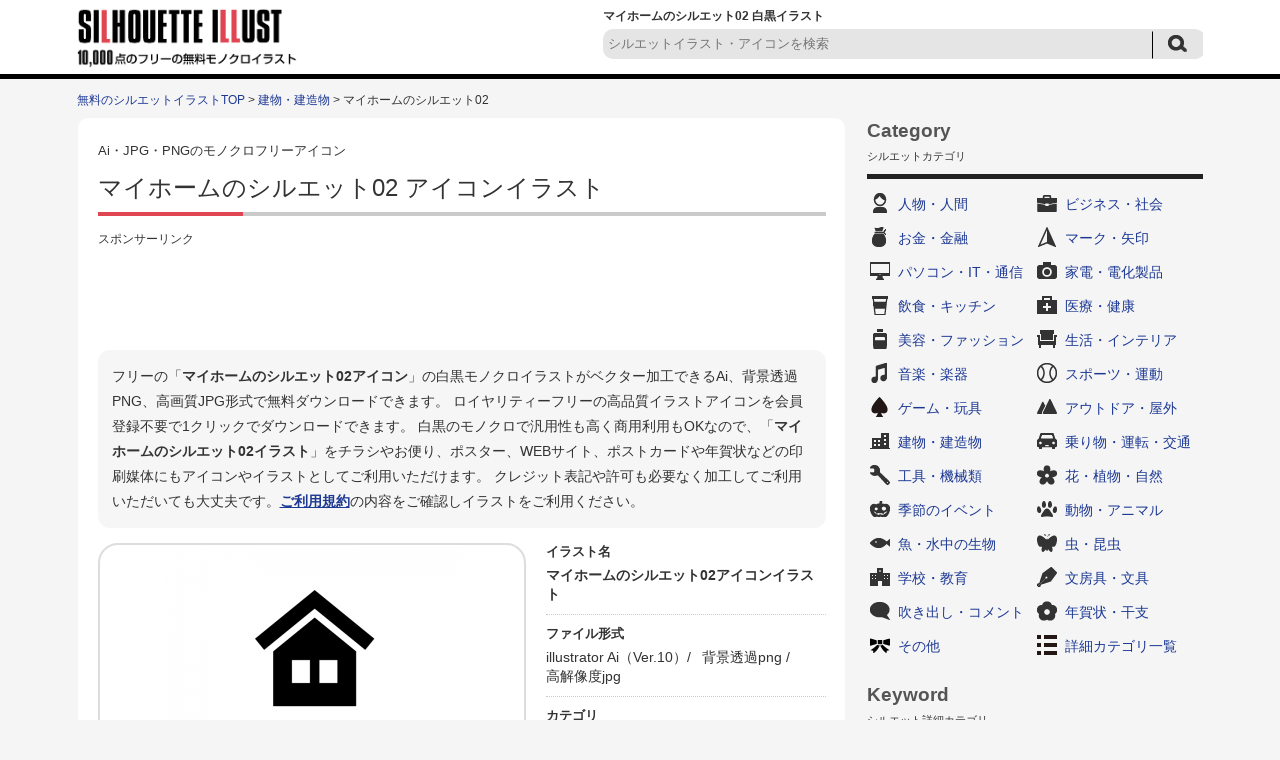

--- FILE ---
content_type: text/html; charset=UTF-8
request_url: https://www.silhouette-illust.com/illust/39030
body_size: 7904
content:














		<!DOCTYPE HTML>
		<html lang="ja">
	<head>
	<title>マイホームのシルエット02 | 無料のAi・PNG白黒シルエットイラスト</title>
	<meta charset="UTF-8" />
	<meta http-equiv="X-UA-Compatible" content="IE=edge">
	<meta name="Copyright" content="Copyright &copy; www.silhouette-illust.com All Rights Reserved." />
	<meta name="viewport" content="width=device-width, initial-scale=1">
								
	<meta http-equiv="Content-Style-Type" content="text/css" />
	<meta http-equiv="Content-Script-Type" content="text/javascript" />
	<link rel="stylesheet" type="text/css" media="all" href="https://www.silhouette-illust.com/wp-content/themes/silhouette-illust.com-flat/style.css" />
	<link rel="stylesheet" type="text/css" media="all" href="https://www.silhouette-illust.com/wp-content/themes/silhouette-illust.com-flat/css/master.css" />
		<link rel="stylesheet" type="text/css" media="all" href="https://www.silhouette-illust.com/wp-content/themes/silhouette-illust.com-flat/css/style.css" />
		<meta name='robots' content='max-image-preview:large' />

<!-- All In One SEO Pack 3.7.1[60,103] -->
<meta name="description"  content="マイホームの白黒シルエットイラスト素材02です。ベクターデータのAIと透過PNG、高解像度のJPGがセットになってます。手、家、ホーム、不動産、建物など無料で使える白黒シルエットイラスト素材の専門サイト。会員登録は不要で無料ダウンロードできます。無料で使えるイラストが満載。" />

<meta name="keywords"  content="手,家,ホーム,不動産,建物" />

<link rel="canonical" href="https://www.silhouette-illust.com/illust/39030" />
<!-- All In One SEO Pack -->
		<meta property="og:title" content="無料のAi・PNG白黒シルエットイラスト | マイホームのシルエット02" />
	<meta property="og:image" content="https://www.silhouette-illust.com/wp-content/themes/silhouette-illust.com-flat/images/common/siteLogo.png" />
	<meta property="og:description" content="無料で使える白黒シルエットイラスト素材の専門サイト。WEBやDTPデザインに無料で使えるシルエットが満載。" />

			<script async src="https://pagead2.googlesyndication.com/pagead/js/adsbygoogle.js?client=ca-pub-5378534804093260"
	     crossorigin="anonymous"></script>
	
		<!-- Global site tag (gtag.js) - Google Analytics -->
	<script async src="https://www.googletagmanager.com/gtag/js?id=UA-77111578-1"></script>
	<script>
	  window.dataLayer = window.dataLayer || [];
	  function gtag(){dataLayer.push(arguments);}
	  gtag('js', new Date());

	  gtag('config', 'UA-77111578-1');
	</script>

	</head>
	<body>

		
		<div id="wrapper">
			<div id="header">
				<div class="inn">
					<div class="logoTxt">
						<a href="https://www.silhouette-illust.com" />
							<img src="https://www.silhouette-illust.com/wp-content/themes/silhouette-illust.com-flat/images/common/siteLogo.png" width="220" height="60" alt="無料のAi・PNG白黒シルエットイラストAi・PNG・JPGのアイコンイラスト無料ダウンロード！" />
						</a>
					</div>
					<div class="headSearchBox">
						<h1>
							マイホームのシルエット02 白黒イラスト 													</h1>
						
	<div class="searchBox-2">
		<form role="search" method="get" id="searchform" action="https://www.silhouette-illust.com/">
			<dl class="spSearch">
				<dt><input type="text" value="" name="s" placeholder="シルエットイラスト・アイコンを検索" /></dt>
				<dd><input type="image" src="https://www.silhouette-illust.com/wp-content/themes/silhouette-illust.com-flat/images/common/btnSubmit-2.png" onClick="void(this.form.submit());return false" alt="検索" /></dd>
			</dl>
		</form>
	</div>
	<!-- /serchBox-2 -->

					</div>
				</div>
			</div>
			<!-- /header -->

			
							<div id="breadNavi">
					<a href="https://www.silhouette-illust.com" class="home">無料のシルエットイラストTOP</a> &gt; <a href="https://www.silhouette-illust.com/illust/cate/building">建物・建造物</a> &gt; マイホームのシルエット02				</div>
			
			<div id="container">


	
	<div id="main">

		
			<div id="illustDtlTopOutBox">
				<div class="cmnCtsBox">

					<div class="cmnTit">
						<span>Ai・JPG・PNGのモノクロフリーアイコン</span>
						<h2>マイホームのシルエット02&nbsp;アイコンイラスト</h2>
					</div>

					<div class="ad728-2">
						<p class="sponsorLink">スポンサーリンク</p>
						<script async src="https://pagead2.googlesyndication.com/pagead/js/adsbygoogle.js?client=ca-pub-5378534804093260"
						     crossorigin="anonymous"></script>
						<!-- silhouette-illust 詳細 レスポンシブ -->
						<ins class="adsbygoogle"
						     style="display:block"
						     data-ad-client="ca-pub-5378534804093260"
						     data-ad-slot="7661546255"
						     data-ad-format="horizontal"
						     data-full-width-responsive="true"></ins>
						<script>
						     (adsbygoogle = window.adsbygoogle || []).push({});
						</script>
					</div>

					<div id="illustDtlTopBox">

						<p class="txt-1 clearfix">
							フリーの「<strong>マイホームのシルエット02アイコン</strong>」の白黒モノクロイラストがベクター加工できるAi、背景透過PNG、高画質JPG形式で無料ダウンロードできます。
							ロイヤリティーフリーの高品質イラストアイコンを会員登録不要で1クリックでダウンロードできます。
							白黒のモノクロで汎用性も高く商用利用もOKなので、「<strong>マイホームのシルエット02イラスト</strong>」をチラシやお便り、ポスター、WEBサイト、ポストカードや年賀状などの印刷媒体にもアイコンやイラストとしてご利用いただけます。
							クレジット表記や許可も必要なく加工してご利用いただいても大丈夫です。<a href="https://www.silhouette-illust.com/policy/">ご利用規約</a>の内容をご確認しイラストをご利用ください。
						</p>

						<div id="illustDtlThumb" oncontextmenu="return false;">
							<img width="300" height="300" src="https://www.silhouette-illust.com/wp-content/uploads/2017/09/my-home_39030-300x300.jpg" class="attachment-menu_thumbnail_300 size-menu_thumbnail_300 wp-post-image" alt="マイホームの白黒シルエットイラスト02" decoding="async" fetchpriority="high" />						</div>

						<div id="illustDtlThumb-R">
							<dl>
								<dt>イラスト名</dt>
								<dd><strong>マイホームのシルエット02アイコンイラスト</strong></dd>
							</dl>
							<dl>
								<dt>ファイル形式</dt>
								<dd>
									<ul>
																															<li>illustrator Ai（Ver.10）/&nbsp;</li>
																															<li>背景透過png&nbsp;/&nbsp;</li>
																															<li>高解像度jpg</li>
																			</ul>
								</dd>
							</dl>
							<dl>
								<dt>カテゴリ</dt>
								<dd>
									<a href="https://www.silhouette-illust.com/illust/cate/building" rel="tag">建物・建造物</a>								</dd>
							</dl>
							<dl>
								<dt>キーワード</dt>
								<dd>
									<ul>
<li><a href="https://www.silhouette-illust.com/keyword/%e3%83%9b%e3%83%bc%e3%83%a0">ホーム</a>&nbsp;/</li>
<li><a href="https://www.silhouette-illust.com/keyword/%e4%b8%8d%e5%8b%95%e7%94%a3">不動産</a>&nbsp;/</li>
<li><a href="https://www.silhouette-illust.com/keyword/%e5%ae%b6">家</a>&nbsp;/</li>
<li><a href="https://www.silhouette-illust.com/keyword/%e5%bb%ba%e7%89%a9">建物</a>&nbsp;/</li>
<li><a href="https://www.silhouette-illust.com/keyword/%e6%89%8b">手</a>&nbsp;/</li>
</ul>								</dd>
							</dl>
						</div>
					</div>
					<!-- /illustDtlTopBox -->
										<div class="ad728-2">
						<p class="sponsorLink">スポンサーリンク</p>
						<script async src="https://pagead2.googlesyndication.com/pagead/js/adsbygoogle.js?client=ca-pub-5378534804093260"
						     crossorigin="anonymous"></script>
						<!-- silhouette-illust 詳細 レスポンシブ 2 -->
						<ins class="adsbygoogle"
						     style="display:block"
						     data-ad-client="ca-pub-5378534804093260"
						     data-ad-slot="6871208764"
						     data-ad-format="auto"
						     data-full-width-responsive="true"></ins>
						<script>
						     (adsbygoogle = window.adsbygoogle || []).push({});
						</script>
					</div>
																														<div class="viewBox">
						<div class="cmnTit">
							<h3>「マイホームのシルエット02」と同じカテゴリ「<a href="https://www.silhouette-illust.com/illust/cate/building" rel="tag">建物・建造物</a>」の関連シルエットイラスト</h3>
						</div >
													<div class="column">
								<a href="https://www.silhouette-illust.com/illust/14229"><img width="90" height="90" src="https://www.silhouette-illust.com/wp-content/uploads/2016/10/14229-101x101.jpg" class="attachment-90x90 size-90x90 wp-post-image" alt="ホテル・宿泊施設の白黒シルエットイラスト" decoding="async" /></a>
							</div>
													<div class="column">
								<a href="https://www.silhouette-illust.com/illust/44784"><img width="90" height="90" src="https://www.silhouette-illust.com/wp-content/uploads/2019/08/home_all-electric_44784-101x101.jpg" class="attachment-90x90 size-90x90 wp-post-image" alt="オール電化の白黒シルエットイラスト04" decoding="async" /></a>
							</div>
													<div class="column">
								<a href="https://www.silhouette-illust.com/illust/15650"><img width="90" height="90" src="https://www.silhouette-illust.com/wp-content/uploads/2016/11/15650-101x101.jpg" class="attachment-90x90 size-90x90 wp-post-image" alt="三重塔の白黒シルエットイラスト" decoding="async" loading="lazy" /></a>
							</div>
													<div class="column">
								<a href="https://www.silhouette-illust.com/illust/17502"><img width="90" height="90" src="https://www.silhouette-illust.com/wp-content/uploads/2016/11/17502-101x101.jpg" class="attachment-90x90 size-90x90 wp-post-image" alt="階段の白黒シルエットイラスト" decoding="async" loading="lazy" /></a>
							</div>
													<div class="column">
								<a href="https://www.silhouette-illust.com/illust/8572"><img width="90" height="90" src="https://www.silhouette-illust.com/wp-content/uploads/2016/08/8572-101x101.jpg" class="attachment-90x90 size-90x90 wp-post-image" alt="教会の白黒シルエットイラスト" decoding="async" loading="lazy" /></a>
							</div>
													<div class="column">
								<a href="https://www.silhouette-illust.com/illust/25752"><img width="90" height="90" src="https://www.silhouette-illust.com/wp-content/uploads/2017/02/tatemono_home_25752-101x101.jpg" class="attachment-90x90 size-90x90 wp-post-image" alt="家の白黒シルエットイラスト02" decoding="async" loading="lazy" /></a>
							</div>
													<div class="column">
								<a href="https://www.silhouette-illust.com/illust/36543"><img width="90" height="90" src="https://www.silhouette-illust.com/wp-content/uploads/2017/08/airport_kanseitou_36543-101x101.jpg" class="attachment-90x90 size-90x90 wp-post-image" alt="管制塔の白黒シルエットイラスト" decoding="async" loading="lazy" /></a>
							</div>
													<div class="column">
								<a href="https://www.silhouette-illust.com/illust/24777"><img width="90" height="90" src="https://www.silhouette-illust.com/wp-content/uploads/2017/02/hashi_bridge_24777-101x101.jpg" class="attachment-90x90 size-90x90 wp-post-image" alt="橋の白黒シルエットイラスト" decoding="async" loading="lazy" /></a>
							</div>
													<div class="column">
								<a href="https://www.silhouette-illust.com/illust/20393"><img width="90" height="90" src="https://www.silhouette-illust.com/wp-content/uploads/2016/12/20393-101x101.jpg" class="attachment-90x90 size-90x90 wp-post-image" alt="ログハウスの白黒シルエットイラスト03" decoding="async" loading="lazy" /></a>
							</div>
													<div class="column">
								<a href="https://www.silhouette-illust.com/illust/4909"><img width="90" height="90" src="https://www.silhouette-illust.com/wp-content/uploads/2016/07/4909-101x101.jpg" class="attachment-90x90 size-90x90 wp-post-image" alt="窓ガラスとカーテンの白黒シルエットイラスト02" decoding="async" loading="lazy" /></a>
							</div>
													<div class="column">
								<a href="https://www.silhouette-illust.com/illust/15316"><img width="90" height="90" src="https://www.silhouette-illust.com/wp-content/uploads/2016/10/15316-101x101.jpg" class="attachment-90x90 size-90x90 wp-post-image" alt="煙突の家（ホーム）の白黒シルエットイラスト02" decoding="async" loading="lazy" /></a>
							</div>
													<div class="column">
								<a href="https://www.silhouette-illust.com/illust/15546"><img width="90" height="90" src="https://www.silhouette-illust.com/wp-content/uploads/2016/11/15546-101x101.jpg" class="attachment-90x90 size-90x90 wp-post-image" alt="交番の白黒シルエットイラスト02" decoding="async" loading="lazy" /></a>
							</div>
													<div class="column">
								<a href="https://www.silhouette-illust.com/illust/32020"><img width="90" height="90" src="https://www.silhouette-illust.com/wp-content/uploads/2017/06/door_open_32020-101x101.jpg" class="attachment-90x90 size-90x90 wp-post-image" alt="ドアを開ける白黒シルエットイラスト02" decoding="async" loading="lazy" /></a>
							</div>
													<div class="column">
								<a href="https://www.silhouette-illust.com/illust/49510"><img width="90" height="90" src="https://www.silhouette-illust.com/wp-content/uploads/2020/04/sanmitsu_49510-101x101.jpg" class="attachment-90x90 size-90x90 wp-post-image" alt="3密（密閉空間・密集場所・密接場面）のシルエット" decoding="async" loading="lazy" /></a>
							</div>
													<div class="column">
								<a href="https://www.silhouette-illust.com/illust/26233"><img width="90" height="90" src="https://www.silhouette-illust.com/wp-content/uploads/2017/02/tatemono_two-storied_house_26233-101x101.jpg" class="attachment-90x90 size-90x90 wp-post-image" alt="二階建ての家の白黒シルエットイラスト04" decoding="async" loading="lazy" /></a>
							</div>
													<div class="column">
								<a href="https://www.silhouette-illust.com/illust/25568"><img width="90" height="90" src="https://www.silhouette-illust.com/wp-content/uploads/2017/02/tatemono_building_25568-101x101.jpg" class="attachment-90x90 size-90x90 wp-post-image" alt="建物・ビルの白黒シルエットイラスト06" decoding="async" loading="lazy" /></a>
							</div>
													<div class="column">
								<a href="https://www.silhouette-illust.com/illust/44783"><img width="90" height="90" src="https://www.silhouette-illust.com/wp-content/uploads/2019/08/home_all-electric_44783-101x101.jpg" class="attachment-90x90 size-90x90 wp-post-image" alt="オール電化の白黒シルエットイラスト03" decoding="async" loading="lazy" /></a>
							</div>
													<div class="column">
								<a href="https://www.silhouette-illust.com/illust/48336"><img width="90" height="90" src="https://www.silhouette-illust.com/wp-content/uploads/2019/11/vinyl-house_48336-101x101.jpg" class="attachment-90x90 size-90x90 wp-post-image" alt="ビニールハウスの白黒シルエットイラスト03" decoding="async" loading="lazy" /></a>
							</div>
													<div class="column">
								<a href="https://www.silhouette-illust.com/illust/46770"><img width="90" height="90" src="https://www.silhouette-illust.com/wp-content/uploads/2019/10/pharmacy_drugstore_46770-101x101.jpg" class="attachment-90x90 size-90x90 wp-post-image" alt="薬局・ドラッグストアの白黒シルエットイラスト" decoding="async" loading="lazy" /></a>
							</div>
													<div class="column">
								<a href="https://www.silhouette-illust.com/illust/43504"><img width="90" height="90" src="https://www.silhouette-illust.com/wp-content/uploads/2019/06/shop_store_43504-101x101.jpg" class="attachment-90x90 size-90x90 wp-post-image" alt="お店・店舗の白黒シルエットイラスト02" decoding="async" loading="lazy" /></a>
							</div>
													<div class="column">
								<a href="https://www.silhouette-illust.com/illust/24820"><img width="90" height="90" src="https://www.silhouette-illust.com/wp-content/uploads/2017/02/icon_bridge_24820-101x101.jpg" class="attachment-90x90 size-90x90 wp-post-image" alt="橋の白黒シルエットイラスト06" decoding="async" loading="lazy" /></a>
							</div>
													<div class="column">
								<a href="https://www.silhouette-illust.com/illust/15655"><img width="90" height="90" src="https://www.silhouette-illust.com/wp-content/uploads/2016/11/15655-101x101.jpg" class="attachment-90x90 size-90x90 wp-post-image" alt="お寺・寺院の白黒シルエットイラスト02" decoding="async" loading="lazy" /></a>
							</div>
													<div class="column">
								<a href="https://www.silhouette-illust.com/illust/26238"><img width="90" height="90" src="https://www.silhouette-illust.com/wp-content/uploads/2017/02/tatemono_two-storied_house_26238-101x101.jpg" class="attachment-90x90 size-90x90 wp-post-image" alt="二階建ての家の白黒シルエットイラスト09" decoding="async" loading="lazy" /></a>
							</div>
													<div class="column">
								<a href="https://www.silhouette-illust.com/illust/36544"><img width="90" height="90" src="https://www.silhouette-illust.com/wp-content/uploads/2017/08/airport_kanseitou_36544-101x101.jpg" class="attachment-90x90 size-90x90 wp-post-image" alt="飛行機と管制塔の白黒シルエットイラスト" decoding="async" loading="lazy" /></a>
							</div>
																							</div>
					<!-- /viewBox -->

					<div class="cmnTit">
						<h3>「マイホームのシルエット02」をダウンロード</h3>
					</div>
					<div id="illustTxtBody">
						<p>マイホームの白黒シルエットイラスト素材02です。</p>
<p>ベクターデータのAIと透過PNG、高解像度のJPGがセットになってます。</p>
<p>会員登録は不要で無料ダウンロードできます。</p>
<p>[手、家、ホーム、不動産、建物]</p>
<a class="download-link" title="" href="https://www.silhouette-illust.com/download/39074/" rel="nofollow">
	マイホーム02</a>
						<p class="txt-2">
							※素材データは解像度を高くしているため大きなサイズとなっております。必要に応じて縮小してお使いくださいませ。<br />
							※商品やロゴへのご使用はできません。<a href="https://www.silhouette-illust.com/policy/">ご利用規約</a>をお読みの上イラストをご利用ください。<br />
							<strong>■「Google Chrome」「Microsoft Edge」をお使いでダウンロードできない場合</strong><br />
							上記ブラウザにて一部ダウンロードができないケースがあることを確認しております。<br />
							その場合はお手数ではございますが「Firefox」等のブラウザにてダウンロードいただけますようお願い申し上げます。
						</p>
					</div>

					
					<div class="ad728-2">
						<p class="sponsorLink">スポンサーリンク</p>
						<script async src="https://pagead2.googlesyndication.com/pagead/js/adsbygoogle.js?client=ca-pub-5378534804093260"
						     crossorigin="anonymous"></script>
						<!-- silhouette-illust 詳細 レスポンシブ 4 -->
						<ins class="adsbygoogle"
						     style="display:block"
						     data-ad-client="ca-pub-5378534804093260"
						     data-ad-slot="1148345811"
						     data-ad-format="auto"
						     data-full-width-responsive="true"></ins>
						<script>
						     (adsbygoogle = window.adsbygoogle || []).push({});
						</script>
					</div>


				</div>
				<!-- /cmnCtsBox -->

			</div>
			<!-- illustDtlTopOutBox -->

						<div class="cmnTit">
				<h2>その他の無料のシルエットイラスト</h2>
			</div>
			<div class="digestBox">
									<div class="column-5-2">
						<div class="thumb">
							<a href="https://www.silhouette-illust.com/illust/26672"><img width="101" height="101" src="https://www.silhouette-illust.com/wp-content/uploads/2017/03/folder_sync_26672-101x101.jpg" class="attachment-menu_thumbnail_101 size-menu_thumbnail_101 wp-post-image" alt="フォルダを同期の白黒シルエットイラスト02" decoding="async" loading="lazy" /></a>
						</div>
						<p><a href="https://www.silhouette-illust.com/illust/26672">フォルダを同期のシルエット02</a></p>
					</div>
					<!-- /column-5-2 -->
									<div class="column-5-2">
						<div class="thumb">
							<a href="https://www.silhouette-illust.com/illust/37455"><img width="101" height="101" src="https://www.silhouette-illust.com/wp-content/uploads/2017/09/user_authentication_37455-101x101.jpg" class="attachment-menu_thumbnail_101 size-menu_thumbnail_101 wp-post-image" alt="ユーザー認証の白黒シルエットイラスト02" decoding="async" loading="lazy" /></a>
						</div>
						<p><a href="https://www.silhouette-illust.com/illust/37455">ユーザー認証のシルエット02</a></p>
					</div>
					<!-- /column-5-2 -->
									<div class="column-5-2">
						<div class="thumb">
							<a href="https://www.silhouette-illust.com/illust/14984"><img width="101" height="101" src="https://www.silhouette-illust.com/wp-content/uploads/2016/10/14984-101x101.jpg" class="attachment-menu_thumbnail_101 size-menu_thumbnail_101 wp-post-image" alt="絵筆とパレットの白黒シルエットイラスト02" decoding="async" loading="lazy" /></a>
						</div>
						<p><a href="https://www.silhouette-illust.com/illust/14984">絵筆とパレットのシルエット02</a></p>
					</div>
					<!-- /column-5-2 -->
									<div class="column-5-2">
						<div class="thumb">
							<a href="https://www.silhouette-illust.com/illust/11108"><img width="101" height="101" src="https://www.silhouette-illust.com/wp-content/uploads/2016/09/11108-101x101.jpg" class="attachment-menu_thumbnail_101 size-menu_thumbnail_101 wp-post-image" alt="レンガの暖炉の白黒シルエットイラスト03" decoding="async" loading="lazy" /></a>
						</div>
						<p><a href="https://www.silhouette-illust.com/illust/11108">レンガの暖炉のシルエット03</a></p>
					</div>
					<!-- /column-5-2 -->
									<div class="column-5-2">
						<div class="thumb">
							<a href="https://www.silhouette-illust.com/illust/38957"><img width="101" height="101" src="https://www.silhouette-illust.com/wp-content/uploads/2017/09/recycle_pet-bottle_38957-101x101.jpg" class="attachment-menu_thumbnail_101 size-menu_thumbnail_101 wp-post-image" alt="空き缶のリサイクルの白黒シルエットイラスト" decoding="async" loading="lazy" /></a>
						</div>
						<p><a href="https://www.silhouette-illust.com/illust/38957">空き缶のリサイクルのシルエット</a></p>
					</div>
					<!-- /column-5-2 -->
									<div class="column-5-2">
						<div class="thumb">
							<a href="https://www.silhouette-illust.com/illust/13586"><img width="101" height="101" src="https://www.silhouette-illust.com/wp-content/uploads/2016/10/13586-101x101.jpg" class="attachment-menu_thumbnail_101 size-menu_thumbnail_101 wp-post-image" alt="花の絵画の白黒シルエットイラスト" decoding="async" loading="lazy" /></a>
						</div>
						<p><a href="https://www.silhouette-illust.com/illust/13586">花の絵画のシルエット</a></p>
					</div>
					<!-- /column-5-2 -->
									<div class="column-5-2">
						<div class="thumb">
							<a href="https://www.silhouette-illust.com/illust/20535"><img width="101" height="101" src="https://www.silhouette-illust.com/wp-content/uploads/2016/12/20535-101x101.jpg" class="attachment-menu_thumbnail_101 size-menu_thumbnail_101 wp-post-image" alt="小太鼓の白黒シルエットイラスト" decoding="async" loading="lazy" /></a>
						</div>
						<p><a href="https://www.silhouette-illust.com/illust/20535">小太鼓のシルエット</a></p>
					</div>
					<!-- /column-5-2 -->
									<div class="column-5-2">
						<div class="thumb">
							<a href="https://www.silhouette-illust.com/illust/46521"><img width="101" height="101" src="https://www.silhouette-illust.com/wp-content/uploads/2019/10/drink_ice-coffee_46521-101x101.jpg" class="attachment-menu_thumbnail_101 size-menu_thumbnail_101 wp-post-image" alt="アイスコーヒーの白黒シルエットイラスト02" decoding="async" loading="lazy" /></a>
						</div>
						<p><a href="https://www.silhouette-illust.com/illust/46521">アイスコーヒーのシルエット02</a></p>
					</div>
					<!-- /column-5-2 -->
									<div class="column-5-2">
						<div class="thumb">
							<a href="https://www.silhouette-illust.com/illust/16952"><img width="101" height="101" src="https://www.silhouette-illust.com/wp-content/uploads/2016/11/16952-101x101.jpg" class="attachment-menu_thumbnail_101 size-menu_thumbnail_101 wp-post-image" alt="トイレブラシの白黒シルエットイラスト02" decoding="async" loading="lazy" /></a>
						</div>
						<p><a href="https://www.silhouette-illust.com/illust/16952">トイレブラシのシルエット02</a></p>
					</div>
					<!-- /column-5-2 -->
									<div class="column-5-2">
						<div class="thumb">
							<a href="https://www.silhouette-illust.com/illust/34367"><img width="101" height="101" src="https://www.silhouette-illust.com/wp-content/uploads/2017/07/nomimono_tropical-deuce_34367-101x101.jpg" class="attachment-menu_thumbnail_101 size-menu_thumbnail_101 wp-post-image" alt="トロピカルジュースの白黒シルエットイラスト03" decoding="async" loading="lazy" /></a>
						</div>
						<p><a href="https://www.silhouette-illust.com/illust/34367">トロピカルジュースのシルエット03</a></p>
					</div>
					<!-- /column-5-2 -->
									<div class="column-5-2">
						<div class="thumb">
							<a href="https://www.silhouette-illust.com/illust/8568"><img width="101" height="101" src="https://www.silhouette-illust.com/wp-content/uploads/2016/08/8568-101x101.jpg" class="attachment-menu_thumbnail_101 size-menu_thumbnail_101 wp-post-image" alt="スタンドマイクの白黒シルエットイラスト02" decoding="async" loading="lazy" /></a>
						</div>
						<p><a href="https://www.silhouette-illust.com/illust/8568">スタンドマイクのシルエット02</a></p>
					</div>
					<!-- /column-5-2 -->
									<div class="column-5-2">
						<div class="thumb">
							<a href="https://www.silhouette-illust.com/illust/17750"><img width="101" height="101" src="https://www.silhouette-illust.com/wp-content/uploads/2016/11/17750-101x101.jpg" class="attachment-menu_thumbnail_101 size-menu_thumbnail_101 wp-post-image" alt="古新聞・古紙の白黒シルエットイラスト" decoding="async" loading="lazy" /></a>
						</div>
						<p><a href="https://www.silhouette-illust.com/illust/17750">古新聞・古紙のシルエット</a></p>
					</div>
					<!-- /column-5-2 -->
									<div class="column-5-2">
						<div class="thumb">
							<a href="https://www.silhouette-illust.com/illust/14420"><img width="101" height="101" src="https://www.silhouette-illust.com/wp-content/uploads/2016/10/14420-101x101.jpg" class="attachment-menu_thumbnail_101 size-menu_thumbnail_101 wp-post-image" alt="葉っぱ付きの桃の白黒シルエットイラスト02" decoding="async" loading="lazy" /></a>
						</div>
						<p><a href="https://www.silhouette-illust.com/illust/14420">葉っぱ付きの桃のシルエット02</a></p>
					</div>
					<!-- /column-5-2 -->
									<div class="column-5-2">
						<div class="thumb">
							<a href="https://www.silhouette-illust.com/illust/38335"><img width="101" height="101" src="https://www.silhouette-illust.com/wp-content/uploads/2017/09/food_yudetamago_salt_38335-101x101.jpg" class="attachment-menu_thumbnail_101 size-menu_thumbnail_101 wp-post-image" alt="ゆで卵と塩の白黒シルエットイラスト" decoding="async" loading="lazy" /></a>
						</div>
						<p><a href="https://www.silhouette-illust.com/illust/38335">ゆで卵と塩のシルエット</a></p>
					</div>
					<!-- /column-5-2 -->
									<div class="column-5-2">
						<div class="thumb">
							<a href="https://www.silhouette-illust.com/illust/7783"><img width="101" height="101" src="https://www.silhouette-illust.com/wp-content/uploads/2016/08/7783-101x101.jpg" class="attachment-menu_thumbnail_101 size-menu_thumbnail_101 wp-post-image" alt="猫の顔の白黒シルエットイラスト" decoding="async" loading="lazy" /></a>
						</div>
						<p><a href="https://www.silhouette-illust.com/illust/7783">猫の顔のシルエット</a></p>
					</div>
					<!-- /column-5-2 -->
									<div class="column-5-2">
						<div class="thumb">
							<a href="https://www.silhouette-illust.com/illust/36152"><img width="101" height="101" src="https://www.silhouette-illust.com/wp-content/uploads/2017/08/ohaka_bochi_36152-101x101.jpg" class="attachment-menu_thumbnail_101 size-menu_thumbnail_101 wp-post-image" alt="十字架のお墓の白黒シルエットイラスト02" decoding="async" loading="lazy" /></a>
						</div>
						<p><a href="https://www.silhouette-illust.com/illust/36152">十字架のお墓のシルエット02</a></p>
					</div>
					<!-- /column-5-2 -->
									<div class="column-5-2">
						<div class="thumb">
							<a href="https://www.silhouette-illust.com/illust/45749"><img width="101" height="101" src="https://www.silhouette-illust.com/wp-content/uploads/2019/09/training_diet_45749-101x101.jpg" class="attachment-menu_thumbnail_101 size-menu_thumbnail_101 wp-post-image" alt="筋トレ・ダイエットの白黒シルエットイラスト" decoding="async" loading="lazy" /></a>
						</div>
						<p><a href="https://www.silhouette-illust.com/illust/45749">筋トレ・ダイエットのシルエット</a></p>
					</div>
					<!-- /column-5-2 -->
									<div class="column-5-2">
						<div class="thumb">
							<a href="https://www.silhouette-illust.com/illust/35888"><img width="101" height="101" src="https://www.silhouette-illust.com/wp-content/uploads/2017/08/rokuon_recording_35888-101x101.jpg" class="attachment-menu_thumbnail_101 size-menu_thumbnail_101 wp-post-image" alt="録音・レコーディングの白黒シルエットイラスト02" decoding="async" loading="lazy" /></a>
						</div>
						<p><a href="https://www.silhouette-illust.com/illust/35888">録音・レコーディングのシルエット02</a></p>
					</div>
					<!-- /column-5-2 -->
									<div class="column-5-2">
						<div class="thumb">
							<a href="https://www.silhouette-illust.com/illust/44382"><img width="101" height="101" src="https://www.silhouette-illust.com/wp-content/uploads/2019/08/ichigan_camera_haimen_44382-101x101.jpg" class="attachment-menu_thumbnail_101 size-menu_thumbnail_101 wp-post-image" alt="デジタル一眼レフカメラの背面の白黒シルエットイラスト" decoding="async" loading="lazy" /></a>
						</div>
						<p><a href="https://www.silhouette-illust.com/illust/44382">デジタル一眼レフカメラの背面のシルエット</a></p>
					</div>
					<!-- /column-5-2 -->
									<div class="column-5-2">
						<div class="thumb">
							<a href="https://www.silhouette-illust.com/illust/37223"><img width="101" height="101" src="https://www.silhouette-illust.com/wp-content/uploads/2017/08/arrow_u-turn_37223-101x101.jpg" class="attachment-menu_thumbnail_101 size-menu_thumbnail_101 wp-post-image" alt="Uターンの白黒シルエットイラスト" decoding="async" loading="lazy" /></a>
						</div>
						<p><a href="https://www.silhouette-illust.com/illust/37223">Uターンのシルエット</a></p>
					</div>
					<!-- /column-5-2 -->
								<p class="cmnLink">
					<a href="https://www.silhouette-illust.com/illust/">無料のシルエットイラスト一覧</a>
				</p>
			</div>
			<!-- /digestBox -->

			
		
		
	</div>
	<!-- /main -->

	<div id="side">

		













<div class="cateLinkBox">
	<div class="sideCmnTit">
		<h3>Category</h3>
		<p>シルエットカテゴリ</p>
	</div>

	<ul>
		
		<li class="cat-item-2"><a href="https://www.silhouette-illust.com/illust/cate/person">人物・人間</a></li>
		<li class="cat-item-3"><a href="https://www.silhouette-illust.com/illust/cate/business">ビジネス・社会</a></li>
		<li class="cat-item-21"><a href="https://www.silhouette-illust.com/illust/cate/coin">お金・金融</a></li>
		<li class="cat-item-23"><a href="https://www.silhouette-illust.com/illust/cate/mark">マーク・矢印</a></li>
		<li class="cat-item-6"><a href="https://www.silhouette-illust.com/illust/cate/it">パソコン・IT・通信</a></li>
		<li class="cat-item-7"><a href="https://www.silhouette-illust.com/illust/cate/electrical">家電・電化製品</a></li>
		<li class="cat-item-10"><a href="https://www.silhouette-illust.com/illust/cate/eat">飲食・キッチン</a></li>
		<li class="cat-item-1019"><a href="https://www.silhouette-illust.com/illust/cate/medical">医療・健康</a></li>
		<li class="cat-item-1014"><a href="https://www.silhouette-illust.com/illust/cate/beauty">美容・ファッション</a></li>
		<li class="cat-item-8"><a href="https://www.silhouette-illust.com/illust/cate/life">生活・インテリア</a></li>
		<li class="cat-item-22"><a href="https://www.silhouette-illust.com/illust/cate/music">音楽・楽器</a></li>
		<li class="cat-item-15"><a href="https://www.silhouette-illust.com/illust/cate/sports">スポーツ・運動</a></li>
		<li class="cat-item-1872"><a href="https://www.silhouette-illust.com/illust/cate/game">ゲーム・玩具</a></li>
		<li class="cat-item-60"><a href="https://www.silhouette-illust.com/illust/cate/outdoor">アウトドア・屋外</a></li>
		<li class="cat-item-20"><a href="https://www.silhouette-illust.com/illust/cate/building">建物・建造物</a></li>
		<li class="cat-item-16"><a href="https://www.silhouette-illust.com/illust/cate/vehicle">乗り物・運転・交通</a></li>
		<li class="cat-item-9"><a href="https://www.silhouette-illust.com/illust/cate/machinery">工具・機械類</a></li>
		<li class="cat-item-17"><a href="https://www.silhouette-illust.com/illust/cate/plant">花・植物・自然</a></li>
		<li class="cat-item-18"><a href="https://www.silhouette-illust.com/illust/cate/season">季節のイベント</a></li>
		<li class="cat-item-12"><a href="https://www.silhouette-illust.com/illust/cate/animal">動物・アニマル</a></li>
		<li class="cat-item-13"><a href="https://www.silhouette-illust.com/illust/cate/fish">魚・水中の生物</a></li>
		<li class="cat-item-14"><a href="https://www.silhouette-illust.com/illust/cate/bug">虫・昆虫</a></li>
		<li class="cat-item-4"><a href="https://www.silhouette-illust.com/illust/cate/school">学校・教育</a></li>
		<li class="cat-item-5"><a href="https://www.silhouette-illust.com/illust/cate/stationery">文房具・文具</a></li>
		<li class="cat-item-98"><a href="https://www.silhouette-illust.com/illust/cate/fukidashi">吹き出し・コメント</a></li>
		<li class="cat-item-24"><a href="https://www.silhouette-illust.com/illust/cate/nenga">年賀状・干支</a></li>
		<li class="cat-item-25"><a href="https://www.silhouette-illust.com/illust/cate/etc">その他</a></li>
		<li class="cat-item-list"><a href="https://www.silhouette-illust.com/silhouette-category/">詳細カテゴリ一覧</a></li>
	</ul>
	</div>





<div class="cateLinkBox-2clm">
	<div class="sideCmnTit">
		<h3>Keyword</h3>
		<p>シルエット詳細カテゴリ</p>
	</div>
	<ul>
		<li class="cat-item cat-item-146"><a href="https://www.silhouette-illust.com/keyword/%e4%ba%ba%e7%89%a9">人物</a></li>
		<li class="cat-item cat-item-490"><a href="https://www.silhouette-illust.com/keyword/%e3%83%94%e3%82%af%e3%83%88%e3%82%b0%e3%83%a9%e3%83%a0">ピクトグラム</a></li>
		<li class="cat-item cat-item-50"><a href="https://www.silhouette-illust.com/keyword/%e3%83%9e%e3%83%bc%e3%82%af">マーク</a></li>
		<li class="cat-item cat-item-33"><a href="https://www.silhouette-illust.com/keyword/%e9%a3%9f%e3%81%b9%e7%89%a9">食べ物</a></li>
		<li class="cat-item cat-item-78"><a href="https://www.silhouette-illust.com/keyword/%e3%83%91%e3%82%bd%e3%82%b3%e3%83%b3">パソコン</a></li>
		<li class="cat-item cat-item-374"><a href="https://www.silhouette-illust.com/keyword/%e3%82%b9%e3%83%9d%e3%83%bc%e3%83%84">スポーツ</a></li>
		<li class="cat-item cat-item-80"><a href="https://www.silhouette-illust.com/keyword/%e3%82%a4%e3%83%b3%e3%82%bf%e3%83%bc%e3%83%8d%e3%83%83%e3%83%88">インターネット</a></li>
		<li class="cat-item cat-item-389"><a href="https://www.silhouette-illust.com/keyword/%e4%b9%97%e3%82%8a%e7%89%a9">乗り物</a></li>
		<li class="cat-item cat-item-226"><a href="https://www.silhouette-illust.com/keyword/%e3%83%93%e3%82%b8%e3%83%8d%e3%82%b9">ビジネス</a></li>
		<li class="cat-item cat-item-43"><a href="https://www.silhouette-illust.com/keyword/%e9%9f%b3%e6%a5%bd">音楽</a></li>
		<li class="cat-item cat-item-358"><a href="https://www.silhouette-illust.com/keyword/%e8%87%aa%e5%8b%95%e8%bb%8a">自動車</a></li>
		<li class="cat-item cat-item-1205"><a href="https://www.silhouette-illust.com/keyword/%e5%92%8c%e9%a2%a8">和風</a></li>
		<li class="cat-item cat-item-54"><a href="https://www.silhouette-illust.com/keyword/%e6%96%87%e6%88%bf%e5%85%b7">文房具</a></li>
		<li class="cat-item cat-item-56"><a href="https://www.silhouette-illust.com/keyword/%e3%81%8a%e9%87%91">お金</a></li>
		<li class="cat-item cat-item-134"><a href="https://www.silhouette-illust.com/keyword/%e9%87%91%e8%9e%8d">金融</a></li>
		<li class="cat-item cat-item-478"><a href="https://www.silhouette-illust.com/keyword/%e9%9b%bb%e5%8c%96%e8%a3%bd%e5%93%81">電化製品</a></li>
		<li class="cat-item cat-item-287"><a href="https://www.silhouette-illust.com/keyword/%e6%96%99%e7%90%86">料理</a></li>
		<li class="cat-item cat-item-563"><a href="https://www.silhouette-illust.com/keyword/%e5%8c%bb%e7%99%82">医療</a></li>
		<li class="cat-item cat-item-85"><a href="https://www.silhouette-illust.com/keyword/%e7%9f%a2%e5%8d%b0">矢印</a></li>
		<li class="cat-item cat-item-564"><a href="https://www.silhouette-illust.com/keyword/%e5%81%a5%e5%ba%b7">健康</a></li>
		<li class="cat-item cat-item-285"><a href="https://www.silhouette-illust.com/keyword/%e5%8f%b0%e6%89%80">台所</a></li>
		<li class="cat-item cat-item-286"><a href="https://www.silhouette-illust.com/keyword/%e3%82%ad%e3%83%83%e3%83%81%e3%83%b3">キッチン</a></li>
		<li class="cat-item cat-item-542"><a href="https://www.silhouette-illust.com/keyword/%e5%8b%95%e7%89%a9">動物</a></li>
		<li class="cat-item cat-item-169"><a href="https://www.silhouette-illust.com/keyword/%e5%bb%ba%e7%89%a9">建物</a></li>
		<li class="cat-item cat-item-324"><a href="https://www.silhouette-illust.com/keyword/%e6%9b%b8%e9%a1%9e">書類</a></li>
		<li class="cat-item cat-item-208"><a href="https://www.silhouette-illust.com/keyword/%e9%a3%9f%e4%ba%8b">食事</a></li>
		<li class="cat-item cat-item-27"><a href="https://www.silhouette-illust.com/keyword/%e6%a4%8d%e7%89%a9">植物</a></li>
		<li class="cat-item cat-item-129"><a href="https://www.silhouette-illust.com/keyword/%e5%a4%8f">夏</a></li>
		<li class="cat-item cat-item-122"><a href="https://www.silhouette-illust.com/keyword/%e9%81%8a%e3%81%b3">遊び</a></li>
		<li class="cat-item cat-item-369"><a href="https://www.silhouette-illust.com/keyword/%e5%ad%a6%e6%a0%a1">学校</a></li>
		<li class="cat-item cat-item-632"><a href="https://www.silhouette-illust.com/keyword/%e3%82%aa%e3%82%b7%e3%83%a3%e3%83%ac">オシャレ</a></li>
		<li class="cat-item cat-item-1421"><a href="https://www.silhouette-illust.com/keyword/%e3%82%af%e3%83%83%e3%82%ad%e3%83%b3%e3%82%b0">クッキング</a></li>
		<li class="cat-item cat-item-1124"><a href="https://www.silhouette-illust.com/keyword/%e3%83%95%e3%82%a1%e3%83%83%e3%82%b7%e3%83%a7%e3%83%b3">ファッション</a></li>
		<li class="cat-item cat-item-323"><a href="https://www.silhouette-illust.com/keyword/%e3%83%95%e3%82%a1%e3%82%a4%e3%83%ab">ファイル</a></li>
		<li class="cat-item cat-item-108"><a href="https://www.silhouette-illust.com/keyword/%e3%82%b9%e3%83%9e%e3%83%9b">スマホ</a></li>
		<li class="cat-item cat-item-219"><a href="https://www.silhouette-illust.com/keyword/%e9%a3%b2%e3%81%bf%e7%89%a9">飲み物</a></li>
		<li class="cat-item cat-item-527"><a href="https://www.silhouette-illust.com/keyword/%e9%81%8b%e5%8b%95">運動</a></li>
		<li class="cat-item cat-item-630"><a href="https://www.silhouette-illust.com/keyword/%e3%82%aa%e3%83%aa%e3%83%b3%e3%83%94%e3%83%83%e3%82%af">オリンピック</a></li>
		<li class="cat-item cat-item-468"><a href="https://www.silhouette-illust.com/keyword/%e6%b5%b7">海</a></li>
		<li class="cat-item cat-item-158"><a href="https://www.silhouette-illust.com/keyword/%e3%82%bb%e3%82%ad%e3%83%a5%e3%83%aa%e3%83%86%e3%82%a3">セキュリティ</a></li>
		<li class="cat-item cat-item-1452"><a href="https://www.silhouette-illust.com/keyword/%e8%aa%bf%e7%90%86%e5%99%a8%e5%85%b7">調理器具</a></li>
		<li class="cat-item cat-item-74"><a href="https://www.silhouette-illust.com/keyword/%e8%b2%b7%e3%81%84%e7%89%a9">買い物</a></li>
		<li class="cat-item cat-item-145"><a href="https://www.silhouette-illust.com/keyword/%e7%94%b7%e6%80%a7">男性</a></li>
		<li class="cat-item cat-item-1567"><a href="https://www.silhouette-illust.com/keyword/%e6%8a%95%e8%b3%87">投資</a></li>
		<li class="cat-item cat-item-543"><a href="https://www.silhouette-illust.com/keyword/%e3%82%a2%e3%83%8b%e3%83%9e%e3%83%ab">アニマル</a></li>
		<li class="cat-item cat-item-415"><a href="https://www.silhouette-illust.com/keyword/%e7%be%8e%e5%ae%b9">美容</a></li>
		<li class="cat-item cat-item-861"><a href="https://www.silhouette-illust.com/keyword/%e6%89%8b">手</a></li>
		<li class="cat-item cat-item-82"><a href="https://www.silhouette-illust.com/keyword/%e3%82%b2%e3%83%bc%e3%83%a0">ゲーム</a></li>
		<li class="cat-item cat-item-562"><a href="https://www.silhouette-illust.com/keyword/%e7%97%85%e9%99%a2">病院</a></li>
		<li class="cat-item cat-item-245"><a href="https://www.silhouette-illust.com/keyword/%e3%82%ab%e3%83%a1%e3%83%a9">カメラ</a></li>
		<li class="cat-item cat-item-548"><a href="https://www.silhouette-illust.com/keyword/%e4%ba%ba%e4%bd%93">人体</a></li>
		<li class="cat-item cat-item-40"><a href="https://www.silhouette-illust.com/keyword/%e5%b7%a5%e5%85%b7">工具</a></li>
		<li class="cat-item cat-item-167"><a href="https://www.silhouette-illust.com/keyword/%e9%9b%bb%e6%b0%97">電気</a></li>
		<li class="cat-item cat-item-172"><a href="https://www.silhouette-illust.com/keyword/%e9%9f%b3%e7%ac%a6">音符</a></li>
		<li class="cat-item cat-item-734"><a href="https://www.silhouette-illust.com/keyword/%e3%82%af%e3%83%aa%e3%82%b9%e3%83%9e%e3%82%b9">クリスマス</a></li>
		<li class="cat-item cat-item-1627"><a href="https://www.silhouette-illust.com/keyword/%e4%bc%9d%e7%b5%b1">伝統</a></li>
		<li class="cat-item cat-item-112"><a href="https://www.silhouette-illust.com/keyword/%e7%a6%81%e6%ad%a2">禁止</a></li>
		<li class="cat-item cat-item-131"><a href="https://www.silhouette-illust.com/keyword/%e5%86%ac">冬</a></li>
		<li class="cat-item cat-item-59"><a href="https://www.silhouette-illust.com/keyword/%e3%82%a2%e3%82%a6%e3%83%88%e3%83%89%e3%82%a2">アウトドア</a></li>
		<li class="cat-item cat-item-218"><a href="https://www.silhouette-illust.com/keyword/%e3%83%89%e3%83%aa%e3%83%b3%e3%82%af">ドリンク</a></li>
	</ul>
</div>

		
	</div>
	<!-- /side -->









			</div>
		<!-- /container -->

		<div id="footer">
			<div id="footMain">
				<div class="ctsL">
										<ul class="subLink">
						<li><a href="https://www.silhouette-illust.com/illust/">無料シルエットイラスト一覧</a></li>
						<li><a href="https://www.silhouette-illust.com/silhouette-category/">シルエット詳細カテゴリ一覧</a></li>
						<li><a href="https://www.silhouette-illust.com/policy/">ご利用規約</a></li>
						<li><a href="https://www.silhouette-illust.com/privacy/">プライバシーポリシー</a></li>
						<li><a href="https://www.silhouette-illust.com/site_info/">サイト運営者</a></li>
					</ul>
				</div>
							</div>
			<!-- /footMain -->
			<div id="btmBox">
				<h5>Copyright(c)2016-2026&nbsp;<a href="https://www.silhouette-illust.com">無料のシルエットイラスト アイコン素材</a>&nbsp;ALL&nbsp;RIGHTS&nbsp;RESERVED.</h5>
			</div>
		</div>
		<!-- /footer -->


	</div>
	<!-- /wrapper -->

		
	
</body>

</html>


--- FILE ---
content_type: text/html; charset=utf-8
request_url: https://www.google.com/recaptcha/api2/aframe
body_size: 266
content:
<!DOCTYPE HTML><html><head><meta http-equiv="content-type" content="text/html; charset=UTF-8"></head><body><script nonce="wW7Z1d86Wr7ka0P4Kuvgyw">/** Anti-fraud and anti-abuse applications only. See google.com/recaptcha */ try{var clients={'sodar':'https://pagead2.googlesyndication.com/pagead/sodar?'};window.addEventListener("message",function(a){try{if(a.source===window.parent){var b=JSON.parse(a.data);var c=clients[b['id']];if(c){var d=document.createElement('img');d.src=c+b['params']+'&rc='+(localStorage.getItem("rc::a")?sessionStorage.getItem("rc::b"):"");window.document.body.appendChild(d);sessionStorage.setItem("rc::e",parseInt(sessionStorage.getItem("rc::e")||0)+1);localStorage.setItem("rc::h",'1769696237265');}}}catch(b){}});window.parent.postMessage("_grecaptcha_ready", "*");}catch(b){}</script></body></html>